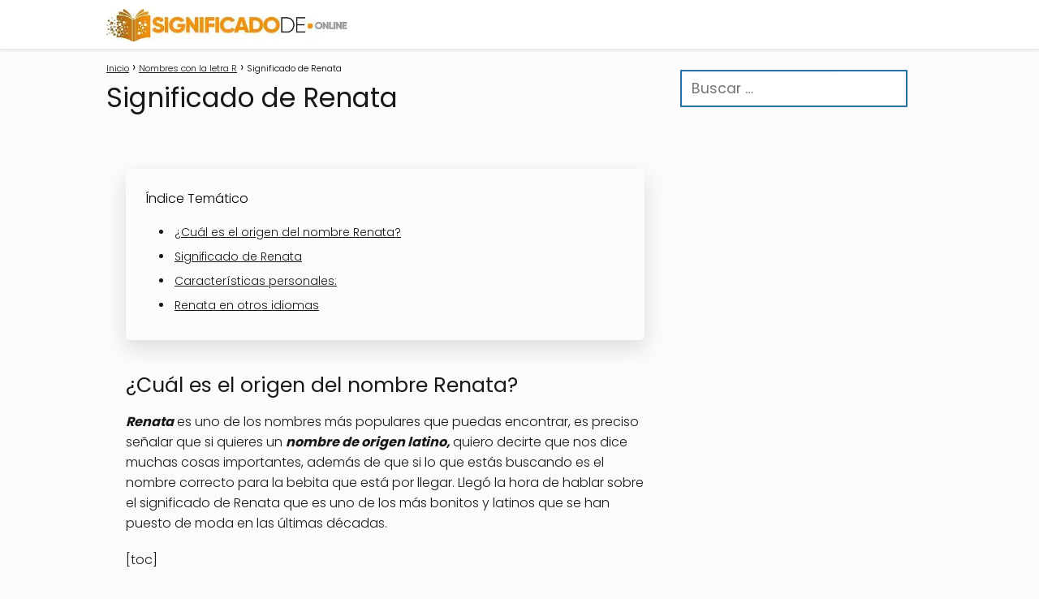

--- FILE ---
content_type: text/html; charset=UTF-8
request_url: https://significadode.online/renata/
body_size: 17450
content:
<!DOCTYPE html>

<html lang="es" >
	
<head><meta charset="UTF-8"><script>if(navigator.userAgent.match(/MSIE|Internet Explorer/i)||navigator.userAgent.match(/Trident\/7\..*?rv:11/i)){var href=document.location.href;if(!href.match(/[?&]nowprocket/)){if(href.indexOf("?")==-1){if(href.indexOf("#")==-1){document.location.href=href+"?nowprocket=1"}else{document.location.href=href.replace("#","?nowprocket=1#")}}else{if(href.indexOf("#")==-1){document.location.href=href+"&nowprocket=1"}else{document.location.href=href.replace("#","&nowprocket=1#")}}}}</script><script>class RocketLazyLoadScripts{constructor(){this.v="1.2.3",this.triggerEvents=["keydown","mousedown","mousemove","touchmove","touchstart","touchend","wheel"],this.userEventHandler=this._triggerListener.bind(this),this.touchStartHandler=this._onTouchStart.bind(this),this.touchMoveHandler=this._onTouchMove.bind(this),this.touchEndHandler=this._onTouchEnd.bind(this),this.clickHandler=this._onClick.bind(this),this.interceptedClicks=[],window.addEventListener("pageshow",t=>{this.persisted=t.persisted}),window.addEventListener("DOMContentLoaded",()=>{this._preconnect3rdParties()}),this.delayedScripts={normal:[],async:[],defer:[]},this.trash=[],this.allJQueries=[]}_addUserInteractionListener(t){if(document.hidden){t._triggerListener();return}this.triggerEvents.forEach(e=>window.addEventListener(e,t.userEventHandler,{passive:!0})),window.addEventListener("touchstart",t.touchStartHandler,{passive:!0}),window.addEventListener("mousedown",t.touchStartHandler),document.addEventListener("visibilitychange",t.userEventHandler)}_removeUserInteractionListener(){this.triggerEvents.forEach(t=>window.removeEventListener(t,this.userEventHandler,{passive:!0})),document.removeEventListener("visibilitychange",this.userEventHandler)}_onTouchStart(t){"HTML"!==t.target.tagName&&(window.addEventListener("touchend",this.touchEndHandler),window.addEventListener("mouseup",this.touchEndHandler),window.addEventListener("touchmove",this.touchMoveHandler,{passive:!0}),window.addEventListener("mousemove",this.touchMoveHandler),t.target.addEventListener("click",this.clickHandler),this._renameDOMAttribute(t.target,"onclick","rocket-onclick"),this._pendingClickStarted())}_onTouchMove(t){window.removeEventListener("touchend",this.touchEndHandler),window.removeEventListener("mouseup",this.touchEndHandler),window.removeEventListener("touchmove",this.touchMoveHandler,{passive:!0}),window.removeEventListener("mousemove",this.touchMoveHandler),t.target.removeEventListener("click",this.clickHandler),this._renameDOMAttribute(t.target,"rocket-onclick","onclick"),this._pendingClickFinished()}_onTouchEnd(t){window.removeEventListener("touchend",this.touchEndHandler),window.removeEventListener("mouseup",this.touchEndHandler),window.removeEventListener("touchmove",this.touchMoveHandler,{passive:!0}),window.removeEventListener("mousemove",this.touchMoveHandler)}_onClick(t){t.target.removeEventListener("click",this.clickHandler),this._renameDOMAttribute(t.target,"rocket-onclick","onclick"),this.interceptedClicks.push(t),t.preventDefault(),t.stopPropagation(),t.stopImmediatePropagation(),this._pendingClickFinished()}_replayClicks(){window.removeEventListener("touchstart",this.touchStartHandler,{passive:!0}),window.removeEventListener("mousedown",this.touchStartHandler),this.interceptedClicks.forEach(t=>{t.target.dispatchEvent(new MouseEvent("click",{view:t.view,bubbles:!0,cancelable:!0}))})}_waitForPendingClicks(){return new Promise(t=>{this._isClickPending?this._pendingClickFinished=t:t()})}_pendingClickStarted(){this._isClickPending=!0}_pendingClickFinished(){this._isClickPending=!1}_renameDOMAttribute(t,e,r){t.hasAttribute&&t.hasAttribute(e)&&(event.target.setAttribute(r,event.target.getAttribute(e)),event.target.removeAttribute(e))}_triggerListener(){this._removeUserInteractionListener(this),"loading"===document.readyState?document.addEventListener("DOMContentLoaded",this._loadEverythingNow.bind(this)):this._loadEverythingNow()}_preconnect3rdParties(){let t=[];document.querySelectorAll("script[type=rocketlazyloadscript]").forEach(e=>{if(e.hasAttribute("src")){let r=new URL(e.src).origin;r!==location.origin&&t.push({src:r,crossOrigin:e.crossOrigin||"module"===e.getAttribute("data-rocket-type")})}}),t=[...new Map(t.map(t=>[JSON.stringify(t),t])).values()],this._batchInjectResourceHints(t,"preconnect")}async _loadEverythingNow(){this.lastBreath=Date.now(),this._delayEventListeners(this),this._delayJQueryReady(this),this._handleDocumentWrite(),this._registerAllDelayedScripts(),this._preloadAllScripts(),await this._loadScriptsFromList(this.delayedScripts.normal),await this._loadScriptsFromList(this.delayedScripts.defer),await this._loadScriptsFromList(this.delayedScripts.async);try{await this._triggerDOMContentLoaded(),await this._triggerWindowLoad()}catch(t){console.error(t)}window.dispatchEvent(new Event("rocket-allScriptsLoaded")),this._waitForPendingClicks().then(()=>{this._replayClicks()}),this._emptyTrash()}_registerAllDelayedScripts(){document.querySelectorAll("script[type=rocketlazyloadscript]").forEach(t=>{t.hasAttribute("data-rocket-src")?t.hasAttribute("async")&&!1!==t.async?this.delayedScripts.async.push(t):t.hasAttribute("defer")&&!1!==t.defer||"module"===t.getAttribute("data-rocket-type")?this.delayedScripts.defer.push(t):this.delayedScripts.normal.push(t):this.delayedScripts.normal.push(t)})}async _transformScript(t){return new Promise((await this._littleBreath(),navigator.userAgent.indexOf("Firefox/")>0||""===navigator.vendor)?e=>{let r=document.createElement("script");[...t.attributes].forEach(t=>{let e=t.nodeName;"type"!==e&&("data-rocket-type"===e&&(e="type"),"data-rocket-src"===e&&(e="src"),r.setAttribute(e,t.nodeValue))}),t.text&&(r.text=t.text),r.hasAttribute("src")?(r.addEventListener("load",e),r.addEventListener("error",e)):(r.text=t.text,e());try{t.parentNode.replaceChild(r,t)}catch(i){e()}}:async e=>{function r(){t.setAttribute("data-rocket-status","failed"),e()}try{let i=t.getAttribute("data-rocket-type"),n=t.getAttribute("data-rocket-src");t.text,i?(t.type=i,t.removeAttribute("data-rocket-type")):t.removeAttribute("type"),t.addEventListener("load",function r(){t.setAttribute("data-rocket-status","executed"),e()}),t.addEventListener("error",r),n?(t.removeAttribute("data-rocket-src"),t.src=n):t.src="data:text/javascript;base64,"+window.btoa(unescape(encodeURIComponent(t.text)))}catch(s){r()}})}async _loadScriptsFromList(t){let e=t.shift();return e&&e.isConnected?(await this._transformScript(e),this._loadScriptsFromList(t)):Promise.resolve()}_preloadAllScripts(){this._batchInjectResourceHints([...this.delayedScripts.normal,...this.delayedScripts.defer,...this.delayedScripts.async],"preload")}_batchInjectResourceHints(t,e){var r=document.createDocumentFragment();t.forEach(t=>{let i=t.getAttribute&&t.getAttribute("data-rocket-src")||t.src;if(i){let n=document.createElement("link");n.href=i,n.rel=e,"preconnect"!==e&&(n.as="script"),t.getAttribute&&"module"===t.getAttribute("data-rocket-type")&&(n.crossOrigin=!0),t.crossOrigin&&(n.crossOrigin=t.crossOrigin),t.integrity&&(n.integrity=t.integrity),r.appendChild(n),this.trash.push(n)}}),document.head.appendChild(r)}_delayEventListeners(t){let e={};function r(t,r){!function t(r){!e[r]&&(e[r]={originalFunctions:{add:r.addEventListener,remove:r.removeEventListener},eventsToRewrite:[]},r.addEventListener=function(){arguments[0]=i(arguments[0]),e[r].originalFunctions.add.apply(r,arguments)},r.removeEventListener=function(){arguments[0]=i(arguments[0]),e[r].originalFunctions.remove.apply(r,arguments)});function i(t){return e[r].eventsToRewrite.indexOf(t)>=0?"rocket-"+t:t}}(t),e[t].eventsToRewrite.push(r)}function i(t,e){let r=t[e];Object.defineProperty(t,e,{get:()=>r||function(){},set(i){t["rocket"+e]=r=i}})}r(document,"DOMContentLoaded"),r(window,"DOMContentLoaded"),r(window,"load"),r(window,"pageshow"),r(document,"readystatechange"),i(document,"onreadystatechange"),i(window,"onload"),i(window,"onpageshow")}_delayJQueryReady(t){let e;function r(r){if(r&&r.fn&&!t.allJQueries.includes(r)){r.fn.ready=r.fn.init.prototype.ready=function(e){return t.domReadyFired?e.bind(document)(r):document.addEventListener("rocket-DOMContentLoaded",()=>e.bind(document)(r)),r([])};let i=r.fn.on;r.fn.on=r.fn.init.prototype.on=function(){if(this[0]===window){function t(t){return t.split(" ").map(t=>"load"===t||0===t.indexOf("load.")?"rocket-jquery-load":t).join(" ")}"string"==typeof arguments[0]||arguments[0]instanceof String?arguments[0]=t(arguments[0]):"object"==typeof arguments[0]&&Object.keys(arguments[0]).forEach(e=>{let r=arguments[0][e];delete arguments[0][e],arguments[0][t(e)]=r})}return i.apply(this,arguments),this},t.allJQueries.push(r)}e=r}r(window.jQuery),Object.defineProperty(window,"jQuery",{get:()=>e,set(t){r(t)}})}async _triggerDOMContentLoaded(){this.domReadyFired=!0,await this._littleBreath(),document.dispatchEvent(new Event("rocket-DOMContentLoaded")),await this._littleBreath(),window.dispatchEvent(new Event("rocket-DOMContentLoaded")),await this._littleBreath(),document.dispatchEvent(new Event("rocket-readystatechange")),await this._littleBreath(),document.rocketonreadystatechange&&document.rocketonreadystatechange()}async _triggerWindowLoad(){await this._littleBreath(),window.dispatchEvent(new Event("rocket-load")),await this._littleBreath(),window.rocketonload&&window.rocketonload(),await this._littleBreath(),this.allJQueries.forEach(t=>t(window).trigger("rocket-jquery-load")),await this._littleBreath();let t=new Event("rocket-pageshow");t.persisted=this.persisted,window.dispatchEvent(t),await this._littleBreath(),window.rocketonpageshow&&window.rocketonpageshow({persisted:this.persisted})}_handleDocumentWrite(){let t=new Map;document.write=document.writeln=function(e){let r=document.currentScript;r||console.error("WPRocket unable to document.write this: "+e);let i=document.createRange(),n=r.parentElement,s=t.get(r);void 0===s&&(s=r.nextSibling,t.set(r,s));let a=document.createDocumentFragment();i.setStart(a,0),a.appendChild(i.createContextualFragment(e)),n.insertBefore(a,s)}}async _littleBreath(){Date.now()-this.lastBreath>45&&(await this._requestAnimFrame(),this.lastBreath=Date.now())}async _requestAnimFrame(){return document.hidden?new Promise(t=>setTimeout(t)):new Promise(t=>requestAnimationFrame(t))}_emptyTrash(){this.trash.forEach(t=>t.remove())}static run(){let t=new RocketLazyLoadScripts;t._addUserInteractionListener(t)}}RocketLazyLoadScripts.run();</script>
	

<meta name="viewport" content="width=device-width, initial-scale=1.0, maximum-scale=2.0">
<meta name='robots' content='index, follow, max-image-preview:large, max-snippet:-1, max-video-preview:-1' />
	<style>img:is([sizes="auto" i], [sizes^="auto," i]) { contain-intrinsic-size: 3000px 1500px }</style>
	
	<!-- This site is optimized with the Yoast SEO plugin v24.4 - https://yoast.com/wordpress/plugins/seo/ -->
	<title>Descubre el Origen, Personalidad y Significado de Renata</title>
	<meta name="description" content="¿Cuales es el origen y significado de Renata? Tenemos toda la informacion sobre este nombre, personalidad, santo, numerologia, ➨DESCUBRELAS!!" />
	<link rel="canonical" href="https://significadode.online/renata/" />
	<meta property="og:locale" content="es_ES" />
	<meta property="og:type" content="article" />
	<meta property="og:title" content="Descubre el Origen, Personalidad y Significado de Renata" />
	<meta property="og:description" content="¿Cuales es el origen y significado de Renata? Tenemos toda la informacion sobre este nombre, personalidad, santo, numerologia, ➨DESCUBRELAS!!" />
	<meta property="og:url" content="https://significadode.online/renata/" />
	<meta property="og:site_name" content="Significados" />
	<meta property="article:published_time" content="2020-09-17T13:19:57+00:00" />
	<meta property="og:image" content="https://significadode.online/wp-content/uploads/2016/09/Significado-de-Renata.jpg" />
	<meta property="og:image:width" content="640" />
	<meta property="og:image:height" content="340" />
	<meta property="og:image:type" content="image/jpeg" />
	<meta name="author" content="admin" />
	<meta name="twitter:card" content="summary_large_image" />
	<meta name="twitter:label1" content="Escrito por" />
	<meta name="twitter:data1" content="admin" />
	<meta name="twitter:label2" content="Tiempo de lectura" />
	<meta name="twitter:data2" content="2 minutos" />
	<script type="application/ld+json" class="yoast-schema-graph">{"@context":"https://schema.org","@graph":[{"@type":"Article","@id":"https://significadode.online/renata/#article","isPartOf":{"@id":"https://significadode.online/renata/"},"author":{"name":"admin","@id":"https://significadode.online/#/schema/person/cadb3f5ceb99bbcf4082b5c1f3e6d9ee"},"headline":"Significado de Renata","datePublished":"2020-09-17T13:19:57+00:00","mainEntityOfPage":{"@id":"https://significadode.online/renata/"},"wordCount":446,"commentCount":0,"publisher":{"@id":"https://significadode.online/#organization"},"image":{"@id":"https://significadode.online/renata/#primaryimage"},"thumbnailUrl":"https://significadode.online/wp-content/uploads/2016/09/Significado-de-Renata.jpg","articleSection":["Nombres con la letra R","Nombres de Mujer","Significado de los Nombres"],"inLanguage":"es","potentialAction":[{"@type":"CommentAction","name":"Comment","target":["https://significadode.online/renata/#respond"]}]},{"@type":"WebPage","@id":"https://significadode.online/renata/","url":"https://significadode.online/renata/","name":"Descubre el Origen, Personalidad y Significado de Renata","isPartOf":{"@id":"https://significadode.online/#website"},"primaryImageOfPage":{"@id":"https://significadode.online/renata/#primaryimage"},"image":{"@id":"https://significadode.online/renata/#primaryimage"},"thumbnailUrl":"https://significadode.online/wp-content/uploads/2016/09/Significado-de-Renata.jpg","datePublished":"2020-09-17T13:19:57+00:00","description":"¿Cuales es el origen y significado de Renata? Tenemos toda la informacion sobre este nombre, personalidad, santo, numerologia, ➨DESCUBRELAS!!","breadcrumb":{"@id":"https://significadode.online/renata/#breadcrumb"},"inLanguage":"es","potentialAction":[{"@type":"ReadAction","target":["https://significadode.online/renata/"]}]},{"@type":"ImageObject","inLanguage":"es","@id":"https://significadode.online/renata/#primaryimage","url":"https://significadode.online/wp-content/uploads/2016/09/Significado-de-Renata.jpg","contentUrl":"https://significadode.online/wp-content/uploads/2016/09/Significado-de-Renata.jpg","width":640,"height":340},{"@type":"WebSite","@id":"https://significadode.online/#website","url":"https://significadode.online/","name":"Significados","description":"Todos los significado que quieras los encontraras aquí","publisher":{"@id":"https://significadode.online/#organization"},"potentialAction":[{"@type":"SearchAction","target":{"@type":"EntryPoint","urlTemplate":"https://significadode.online/?s={search_term_string}"},"query-input":{"@type":"PropertyValueSpecification","valueRequired":true,"valueName":"search_term_string"}}],"inLanguage":"es"},{"@type":"Organization","@id":"https://significadode.online/#organization","name":"Significados","url":"https://significadode.online/","logo":{"@type":"ImageObject","inLanguage":"es","@id":"https://significadode.online/#/schema/logo/image/","url":"https://significadode.online/wp-content/uploads/2020/10/cropped-cropped-logo-significadode.online-1.jpg","contentUrl":"https://significadode.online/wp-content/uploads/2020/10/cropped-cropped-logo-significadode.online-1.jpg","width":500,"height":67,"caption":"Significados"},"image":{"@id":"https://significadode.online/#/schema/logo/image/"}},{"@type":"Person","@id":"https://significadode.online/#/schema/person/cadb3f5ceb99bbcf4082b5c1f3e6d9ee","name":"admin","image":{"@type":"ImageObject","inLanguage":"es","@id":"https://significadode.online/#/schema/person/image/","url":"https://secure.gravatar.com/avatar/4f9a4e6cfbb92905c73bb8c3fde3ba73322467dd18f49ddc59efc5c8f9c10308?s=96&d=mm&r=g","contentUrl":"https://secure.gravatar.com/avatar/4f9a4e6cfbb92905c73bb8c3fde3ba73322467dd18f49ddc59efc5c8f9c10308?s=96&d=mm&r=g","caption":"admin"},"sameAs":["https://significadode.online"]}]}</script>
	<!-- / Yoast SEO plugin. -->


<style id='classic-theme-styles-inline-css' type='text/css'>
/*! This file is auto-generated */
.wp-block-button__link{color:#fff;background-color:#32373c;border-radius:9999px;box-shadow:none;text-decoration:none;padding:calc(.667em + 2px) calc(1.333em + 2px);font-size:1.125em}.wp-block-file__button{background:#32373c;color:#fff;text-decoration:none}
</style>
<link rel='stylesheet' id='asap-style-css' href='https://significadode.online/wp-content/themes/asap/assets/css/main.min.css?ver=05140823' type='text/css' media='all' />
<style id='asap-style-inline-css' type='text/css'>
body {font-family: 'Poppins', sans-serif !important;background: #fbfbfb;font-weight: 300 !important;}h1,h2,h3,h4,h5,h6 {font-family: 'Poppins', sans-serif !important;font-weight: 400;line-height: 1.3;}h1 {color:#181818}h2,h5,h6{color:#181818}h3{color:#181818}h4{color:#181818}.article-loop p,.article-loop-featured p,.article-loop h2,.article-loop h3,.article-loop h4,.article-loop-featured h2,.article-loop-featured h3,.article-loop span.entry-title, .related-posts p,.last-post-sidebar p,.woocommerce-loop-product__title {font-family: 'Poppins', sans-serif !important;font-size: 16px !important;font-weight: 300 !important;}.article-loop .show-extract p,.article-loop .show-extract span {font-family: 'Poppins', sans-serif !important;font-weight: 300 !important;}a {color: #3e23d3;}.the-content .post-index span,.des-category .post-index span {font-size:16px;}.the-content .post-index li,.the-content .post-index a,.des-category .post-index li,.des-category .post-index a,.comment-respond > p > span > a,.asap-pros-cons-title span,.asap-pros-cons ul li span,.woocommerce #reviews #comments ol.commentlist li .comment-text p,.woocommerce #review_form #respond p,.woocommerce .comment-reply-title,.woocommerce form .form-row label, .woocommerce-page form .form-row label {font-size: calc(16px - 2px);}.content-tags a,.tagcloud a {border:1px solid #3e23d3;}.content-tags a:hover,.tagcloud a:hover {color: #3e23d399;}p,.the-content ul li,.the-content ol li {color: #181818;font-size: 16px;line-height: 1.6;}.comment-author cite,.primary-sidebar ul li a,.woocommerce ul.products li.product .price,span.asap-author,.content-cluster .show-extract span {color: #181818;}.comment-body p,#commentform input,#commentform textarea{font-size: calc(16px - 2px);}.social-title {font-size: calc(16px - 3px);}.breadcrumb a,.breadcrumb span,.woocommerce .woocommerce-breadcrumb {font-size: calc(16px - 5px);}.content-footer p,.content-footer li,.search-header input:not([type=submit]):not([type=radio]):not([type=checkbox]):not([type=file]) {font-size: calc(16px - 4px) !important;}.search-header input:not([type=submit]):not([type=radio]):not([type=checkbox]):not([type=file]) {border:1px solid #00000026 !important;}h1 {font-size: 33px;}h2 {font-size: 25px;}h3 {font-size: 20px;}h4 {font-size: 18px;}.site-header,#cookiesbox {background: #ffffff;}.site-header-wc a span.count-number {border:1px solid #000000;}.content-footer {background: #000000;}.comment-respond > p,.area-comentarios ol > p,.error404 .content-loop p + p,.search .content-loop .search-home + p {border-bottom:1px solid #2471a3}.pagination a,.nav-links a,.woocommerce #respond input#submit,.woocommerce a.button, .woocommerce button.button,.woocommerce input.button,.woocommerce #respond input#submit.alt,.woocommerce a.button.alt,.woocommerce button.button.alt,.woocommerce input.button.alt,.wpcf7-form input.wpcf7-submit {background: #2471a3;color: #FFFFFF !important;}.woocommerce div.product .woocommerce-tabs ul.tabs li.active {border-bottom: 2px solid #2471a3;}.pagination a:hover,.nav-links a:hover {background: #2471a3B3;}.article-loop a span.entry-title{color:#181818 !important;}.article-loop a:hover p,.article-loop a:hover h2,.article-loop a:hover h3,.article-loop a:hover span.entry-title {color: #3e23d3 !important;}.article-loop.custom-links a:hover span.entry-title,.asap-loop-horizontal .article-loop a:hover span.entry-title {color: #181818 !important;}#commentform input,#commentform textarea {border: 2px solid #2471a3;font-weight: 300 !important;}.content-loop {max-width: 1050px;}.site-header-content,.site-header-content-top {max-width: 1050px;}.content-footer {max-width: calc(1050px - 32px); }.content-footer-social {background: #0000001A;}.content-single {max-width: 1050px;}.content-page {max-width: 1050px;}.content-wc {max-width: 980px;}.reply a,.go-top {background: #2471a3;color: #FFFFFF;}.reply a {border: 2px solid #2471a3;}#commentform input[type=submit] {background: #2471a3;color: #FFFFFF;}.site-header a,header,header label {color: #000000;}.content-footer a,.content-footer p,.content-footer .widget-area {color: #FFFFFF;}header .line {background: #000000;}.site-logo img {max-width: 300px;width:100%;}.search-header {margin-left: 0px;}.primary-sidebar {width:280px;}p.sidebar-title,.comment-respond > p,.area-comentarios ol > p,.asap-subtitle {font-size:calc(16px + 2px);}.popular-post-sidebar ol a {color:#181818;font-size:calc(16px - 2px);}.popular-post-sidebar ol li:before,.primary-sidebar div ul li:before {border-color: #2471a3;}.search-form input[type=submit] {background:#ffffff;}.search-form {border:2px solid #2471a3;}.sidebar-title:after,.archive .content-loop h1:after {background:#2471a3;}.single-nav .nav-prev a:before, .single-nav .nav-next a:before {border-color:#2471a3;}.single-nav a {color:#181818;font-size:calc(16px - 3px);}.the-content .post-index {border-top:2px solid #2471a3;}.the-content .post-index #show-table {color:#3e23d3;font-size: calc(16px - 3px);font-weight: 300;}.the-content .post-index .btn-show {font-size: calc(16px - 3px) !important;}.search-header form {width:200px;}.site-header .site-header-wc svg {stroke:#000000;}.item-featured {color:#FFFFFF;background:#f16028;}.checkbox .check-table svg {stroke:#2471a3;}.article-content,#commentform input, #commentform textarea,.reply a,.woocommerce #respond input#submit, .woocommerce #respond input#submit.alt,.woocommerce-address-fields__field-wrapper input,.woocommerce-EditAccountForm input,.wpcf7-form input,.wpcf7-form textarea,.wpcf7-form input.wpcf7-submit {border-radius:10px !important;}.pagination a, .pagination span, .nav-links a {border-radius:50%;min-width:2.5rem;}.reply a {padding:6px 8px !important;}.asap-icon,.asap-icon-single {border-radius:50%;}.asap-icon{margin-right:1px;padding:.6rem !important;}.content-footer-social {border-top-left-radius:10px;border-top-right-radius:10px;}.item-featured,.content-item-category>span,.woocommerce span.onsale,.woocommerce a.button,.woocommerce button.button, .woocommerce input.button, .woocommerce a.button.alt, .woocommerce button.button.alt, .woocommerce input.button.alt,.product-gallery-summary .quantity input,#add_payment_method table.cart input,.woocommerce-cart table.cart input, .woocommerce-checkout table.cart input,.woocommerce div.product form.cart .variations select {border-radius:2rem !important;}.search-home input {border-radius:2rem !important;padding: 0.875rem 1.25rem !important;}.search-home button.s-btn {margin-right:1.25rem !important;}#cookiesbox p,#cookiesbox a {color: #000000;}#cookiesbox button {background: #000000;color:#ffffff;}@media (max-width: 1050px) and (min-width:481px) {.article-loop-featured .article-image-featured {border-radius: 10px !important;}}@media (min-width:1050px) { ul.sub-menu,ul.sub-menu li {border-radius:10px;}.search-header input {border-radius:2rem !important;padding: 0 0 0 .85rem !important;}.search-header button.s-btn {width:2.65rem !important;}.site-header .asap-icon svg { stroke: #000000 !important;}}.asap-box-design .article-content {overflow:visible;}.article-loop .article-image,.article-loop a p,.article-loop img,.article-image-featured,input,textarea,a { transition:all .2s; }.article-loop:hover .article-image,.article-loop:hover img{transform:scale(1.05) }.the-content .post-index {background:#fff !important;border-left:none;border-bottom:none;border-right:none;box-shadow: 0 10px 26px rgba(0, 0, 0, 0.125);margin-top:26px !important;}@media(max-width:480px) {h1,.archive .content-loop h1 {font-size: calc(33px - 8px);}h2 {font-size: calc(25px - 4px);}h3 {font-size: calc(20px - 4px);}}@media(min-width:1050px) {.content-thin {width: calc(95% - 280px);}#menu>ul {font-size: calc(16px - 2px);} #menu ul .menu-item-has-children:after {border: solid #000000;border-width: 0 2px 2px 0;}}@media(max-width:1050px) {#menu ul li .sub-menu li a:hover { color:#3e23d3 !important;}#menu ul>li ul>li>a{font-size: calc(16px - 2px);}}.item-featured {margin-top:10px;} .asap-box-design .last-post-sidebar .article-content { min-height:140px;}.asap-box-design .last-post-sidebar .article-loop {margin-bottom:.85rem !important;} .asap-box-design .last-post-sidebar article:last-child { margin-bottom:2rem !important;}.asap-date-loop {font-size: calc(16px - 5px) !important;text-align:center;}.the-content h2:before,.the-content h2 span:before {margin-top: -70px;height: 70px; }.content-footer .widget-area {padding-right:2rem;}footer {background: #000000;}.content-footer {padding:20px;}.content-footer p.widget-title {margin-bottom:10px;}.content-footer .logo-footer {width:100%;align-items:flex-start;}.content-footer-social {width: 100%;}.content-single,content-page {margin-bottom:2rem;}.content-footer-social > div {max-width: calc(1050px - 32px);margin:0 auto;}@media (min-width:1050px) {.content-footer {padding:30px 0;}.content-footer .logo-footer {margin:0 1rem 0 0 !important;padding-right:2rem !important;}}@media (max-width:1050px) {.content-footer .logo-footer {margin:0 0 1rem 0 !important;}.content-footer .widget-area {margin-top:2rem !important;}} .asap-box-design .the-content .post-index { background:#fbfbfb !important;}.asap-box-design .asap-user-comment-text {background:#fbfbfb;}.asap-box-design .asap-user-comment-text:before {border-bottom: 8px solid #fbfbfb;}.asap-box-design .asap-show-desc .asap-box-container {flex-direction:column;justify-content:flex-start !important;align-items: flex-start !important;padding:1.5rem;}.asap-box-design .asap-show-desc .asap-box-container .show-extract span {margin-top:6px;margin-bottom:0 !important;}.asap-box-design .article-loop.asap-show-desc span.entry-title {text-align:left !important;padding:0 !important;margin-bottom: 8px !important;padding: 0 10px 0 0 !important;}
</style>
<script type="rocketlazyloadscript" data-rocket-type="text/javascript" data-rocket-src="https://significadode.online/wp-includes/js/jquery/jquery.min.js?ver=3.7.1" id="jquery-core-js" defer></script>
<script type="rocketlazyloadscript" data-rocket-type="text/javascript" data-rocket-src="https://significadode.online/wp-includes/js/jquery/jquery-migrate.min.js?ver=3.4.1" id="jquery-migrate-js" defer></script>

<link rel='shortlink' href='https://significadode.online/?p=2483' />
<link rel="alternate" title="oEmbed (JSON)" type="application/json+oembed" href="https://significadode.online/wp-json/oembed/1.0/embed?url=https%3A%2F%2Fsignificadode.online%2Frenata%2F" />
<link rel="alternate" title="oEmbed (XML)" type="text/xml+oembed" href="https://significadode.online/wp-json/oembed/1.0/embed?url=https%3A%2F%2Fsignificadode.online%2Frenata%2F&#038;format=xml" />
<meta name="theme-color" content="#ffffff"><link rel="preload" as="image" href="https://significadode.online/wp-content/uploads/2016/09/Significado-de-Renata.jpg" imagesrcset="https://significadode.online/wp-content/uploads/2016/09/Significado-de-Renata.jpg 640w, https://significadode.online/wp-content/uploads/2016/09/Significado-de-Renata-300x159.jpg 300w" imagesizes="(max-width: 640px) 100vw, 640px" /><style>@font-face {
            font-family: "Poppins";
            font-style: normal;
            font-weight: 300;
            src: local(""),
            url("https://significadode.online/wp-content/themes/asap/assets/fonts/poppins-300.woff2") format("woff2"),
            url("https://significadode.online/wp-content/themes/asap/assets/fonts/poppins-300.woff") format("woff");
            font-display: swap;
        } @font-face {
            font-family: "Poppins";
            font-style: normal;
            font-weight: 700;
            src: local(""),
            url("https://significadode.online/wp-content/themes/asap/assets/fonts/poppins-700.woff2") format("woff2"),
            url("https://significadode.online/wp-content/themes/asap/assets/fonts/poppins-700.woff") format("woff");
            font-display: swap;
        } @font-face {
            font-family: "Poppins";
            font-style: normal;
            font-weight: 400;
            src: local(""),
            url("https://significadode.online/wp-content/themes/asap/assets/fonts/poppins-400.woff2") format("woff2"),
            url("https://significadode.online/wp-content/themes/asap/assets/fonts/poppins-400.woff") format("woff");
            font-display: swap;
        } </style>


<!-- Schema: Organization -->



<!-- Schema: Article -->




<!-- Schema: Search -->





<!-- Schema: Video -->


<style type="text/css">.saboxplugin-wrap{-webkit-box-sizing:border-box;-moz-box-sizing:border-box;-ms-box-sizing:border-box;box-sizing:border-box;border:1px solid #eee;width:100%;clear:both;display:block;overflow:hidden;word-wrap:break-word;position:relative}.saboxplugin-wrap .saboxplugin-gravatar{float:left;padding:0 20px 20px 20px}.saboxplugin-wrap .saboxplugin-gravatar img{max-width:100px;height:auto;border-radius:0;}.saboxplugin-wrap .saboxplugin-authorname{font-size:18px;line-height:1;margin:20px 0 0 20px;display:block}.saboxplugin-wrap .saboxplugin-authorname a{text-decoration:none}.saboxplugin-wrap .saboxplugin-authorname a:focus{outline:0}.saboxplugin-wrap .saboxplugin-desc{display:block;margin:5px 20px}.saboxplugin-wrap .saboxplugin-desc a{text-decoration:underline}.saboxplugin-wrap .saboxplugin-desc p{margin:5px 0 12px}.saboxplugin-wrap .saboxplugin-web{margin:0 20px 15px;text-align:left}.saboxplugin-wrap .sab-web-position{text-align:right}.saboxplugin-wrap .saboxplugin-web a{color:#ccc;text-decoration:none}.saboxplugin-wrap .saboxplugin-socials{position:relative;display:block;background:#fcfcfc;padding:5px;border-top:1px solid #eee}.saboxplugin-wrap .saboxplugin-socials a svg{width:20px;height:20px}.saboxplugin-wrap .saboxplugin-socials a svg .st2{fill:#fff; transform-origin:center center;}.saboxplugin-wrap .saboxplugin-socials a svg .st1{fill:rgba(0,0,0,.3)}.saboxplugin-wrap .saboxplugin-socials a:hover{opacity:.8;-webkit-transition:opacity .4s;-moz-transition:opacity .4s;-o-transition:opacity .4s;transition:opacity .4s;box-shadow:none!important;-webkit-box-shadow:none!important}.saboxplugin-wrap .saboxplugin-socials .saboxplugin-icon-color{box-shadow:none;padding:0;border:0;-webkit-transition:opacity .4s;-moz-transition:opacity .4s;-o-transition:opacity .4s;transition:opacity .4s;display:inline-block;color:#fff;font-size:0;text-decoration:inherit;margin:5px;-webkit-border-radius:0;-moz-border-radius:0;-ms-border-radius:0;-o-border-radius:0;border-radius:0;overflow:hidden}.saboxplugin-wrap .saboxplugin-socials .saboxplugin-icon-grey{text-decoration:inherit;box-shadow:none;position:relative;display:-moz-inline-stack;display:inline-block;vertical-align:middle;zoom:1;margin:10px 5px;color:#444;fill:#444}.clearfix:after,.clearfix:before{content:' ';display:table;line-height:0;clear:both}.ie7 .clearfix{zoom:1}.saboxplugin-socials.sabox-colored .saboxplugin-icon-color .sab-twitch{border-color:#38245c}.saboxplugin-socials.sabox-colored .saboxplugin-icon-color .sab-addthis{border-color:#e91c00}.saboxplugin-socials.sabox-colored .saboxplugin-icon-color .sab-behance{border-color:#003eb0}.saboxplugin-socials.sabox-colored .saboxplugin-icon-color .sab-delicious{border-color:#06c}.saboxplugin-socials.sabox-colored .saboxplugin-icon-color .sab-deviantart{border-color:#036824}.saboxplugin-socials.sabox-colored .saboxplugin-icon-color .sab-digg{border-color:#00327c}.saboxplugin-socials.sabox-colored .saboxplugin-icon-color .sab-dribbble{border-color:#ba1655}.saboxplugin-socials.sabox-colored .saboxplugin-icon-color .sab-facebook{border-color:#1e2e4f}.saboxplugin-socials.sabox-colored .saboxplugin-icon-color .sab-flickr{border-color:#003576}.saboxplugin-socials.sabox-colored .saboxplugin-icon-color .sab-github{border-color:#264874}.saboxplugin-socials.sabox-colored .saboxplugin-icon-color .sab-google{border-color:#0b51c5}.saboxplugin-socials.sabox-colored .saboxplugin-icon-color .sab-googleplus{border-color:#96271a}.saboxplugin-socials.sabox-colored .saboxplugin-icon-color .sab-html5{border-color:#902e13}.saboxplugin-socials.sabox-colored .saboxplugin-icon-color .sab-instagram{border-color:#1630aa}.saboxplugin-socials.sabox-colored .saboxplugin-icon-color .sab-linkedin{border-color:#00344f}.saboxplugin-socials.sabox-colored .saboxplugin-icon-color .sab-pinterest{border-color:#5b040e}.saboxplugin-socials.sabox-colored .saboxplugin-icon-color .sab-reddit{border-color:#992900}.saboxplugin-socials.sabox-colored .saboxplugin-icon-color .sab-rss{border-color:#a43b0a}.saboxplugin-socials.sabox-colored .saboxplugin-icon-color .sab-sharethis{border-color:#5d8420}.saboxplugin-socials.sabox-colored .saboxplugin-icon-color .sab-skype{border-color:#00658a}.saboxplugin-socials.sabox-colored .saboxplugin-icon-color .sab-soundcloud{border-color:#995200}.saboxplugin-socials.sabox-colored .saboxplugin-icon-color .sab-spotify{border-color:#0f612c}.saboxplugin-socials.sabox-colored .saboxplugin-icon-color .sab-stackoverflow{border-color:#a95009}.saboxplugin-socials.sabox-colored .saboxplugin-icon-color .sab-steam{border-color:#006388}.saboxplugin-socials.sabox-colored .saboxplugin-icon-color .sab-user_email{border-color:#b84e05}.saboxplugin-socials.sabox-colored .saboxplugin-icon-color .sab-stumbleUpon{border-color:#9b280e}.saboxplugin-socials.sabox-colored .saboxplugin-icon-color .sab-tumblr{border-color:#10151b}.saboxplugin-socials.sabox-colored .saboxplugin-icon-color .sab-twitter{border-color:#0967a0}.saboxplugin-socials.sabox-colored .saboxplugin-icon-color .sab-vimeo{border-color:#0d7091}.saboxplugin-socials.sabox-colored .saboxplugin-icon-color .sab-windows{border-color:#003f71}.saboxplugin-socials.sabox-colored .saboxplugin-icon-color .sab-whatsapp{border-color:#003f71}.saboxplugin-socials.sabox-colored .saboxplugin-icon-color .sab-wordpress{border-color:#0f3647}.saboxplugin-socials.sabox-colored .saboxplugin-icon-color .sab-yahoo{border-color:#14002d}.saboxplugin-socials.sabox-colored .saboxplugin-icon-color .sab-youtube{border-color:#900}.saboxplugin-socials.sabox-colored .saboxplugin-icon-color .sab-xing{border-color:#000202}.saboxplugin-socials.sabox-colored .saboxplugin-icon-color .sab-mixcloud{border-color:#2475a0}.saboxplugin-socials.sabox-colored .saboxplugin-icon-color .sab-vk{border-color:#243549}.saboxplugin-socials.sabox-colored .saboxplugin-icon-color .sab-medium{border-color:#00452c}.saboxplugin-socials.sabox-colored .saboxplugin-icon-color .sab-quora{border-color:#420e00}.saboxplugin-socials.sabox-colored .saboxplugin-icon-color .sab-meetup{border-color:#9b181c}.saboxplugin-socials.sabox-colored .saboxplugin-icon-color .sab-goodreads{border-color:#000}.saboxplugin-socials.sabox-colored .saboxplugin-icon-color .sab-snapchat{border-color:#999700}.saboxplugin-socials.sabox-colored .saboxplugin-icon-color .sab-500px{border-color:#00557f}.saboxplugin-socials.sabox-colored .saboxplugin-icon-color .sab-mastodont{border-color:#185886}.sabox-plus-item{margin-bottom:20px}@media screen and (max-width:480px){.saboxplugin-wrap{text-align:center}.saboxplugin-wrap .saboxplugin-gravatar{float:none;padding:20px 0;text-align:center;margin:0 auto;display:block}.saboxplugin-wrap .saboxplugin-gravatar img{float:none;display:inline-block;display:-moz-inline-stack;vertical-align:middle;zoom:1}.saboxplugin-wrap .saboxplugin-desc{margin:0 10px 20px;text-align:center}.saboxplugin-wrap .saboxplugin-authorname{text-align:center;margin:10px 0 20px}}body .saboxplugin-authorname a,body .saboxplugin-authorname a:hover{box-shadow:none;-webkit-box-shadow:none}a.sab-profile-edit{font-size:16px!important;line-height:1!important}.sab-edit-settings a,a.sab-profile-edit{color:#0073aa!important;box-shadow:none!important;-webkit-box-shadow:none!important}.sab-edit-settings{margin-right:15px;position:absolute;right:0;z-index:2;bottom:10px;line-height:20px}.sab-edit-settings i{margin-left:5px}.saboxplugin-socials{line-height:1!important}.rtl .saboxplugin-wrap .saboxplugin-gravatar{float:right}.rtl .saboxplugin-wrap .saboxplugin-authorname{display:flex;align-items:center}.rtl .saboxplugin-wrap .saboxplugin-authorname .sab-profile-edit{margin-right:10px}.rtl .sab-edit-settings{right:auto;left:0}img.sab-custom-avatar{max-width:75px;}.saboxplugin-wrap {margin-top:0px; margin-bottom:0px; padding: 0px 0px }.saboxplugin-wrap .saboxplugin-authorname {font-size:18px; line-height:25px;}.saboxplugin-wrap .saboxplugin-desc p, .saboxplugin-wrap .saboxplugin-desc {font-size:14px !important; line-height:21px !important;}.saboxplugin-wrap .saboxplugin-web {font-size:14px;}.saboxplugin-wrap .saboxplugin-socials a svg {width:18px;height:18px;}</style><!-- Pixel Code for https://overtracking.com/ -->
<script type="rocketlazyloadscript" defer data-rocket-src="https://overtracking.com/p/fJE6EFo12t6EcRAi"></script>
<!-- END Pixel Code -->
<meta name="google-site-verification" content="8BWD9xfXWHPAlsKln0T4hzEsNWv7dltopotZTnAsp74" /><link rel="icon" href="https://significadode.online/wp-content/uploads/2020/10/cropped-pngegg-2-32x32.png" sizes="32x32" />
<link rel="icon" href="https://significadode.online/wp-content/uploads/2020/10/cropped-pngegg-2-192x192.png" sizes="192x192" />
<link rel="apple-touch-icon" href="https://significadode.online/wp-content/uploads/2020/10/cropped-pngegg-2-180x180.png" />
<meta name="msapplication-TileImage" content="https://significadode.online/wp-content/uploads/2020/10/cropped-pngegg-2-270x270.png" />
		<style type="text/css" id="wp-custom-css">
			
}
h1 {
   text-align: center;
}

.primary-sidebar {
    margin-left: 2%;
}

.content-footer p, .content-footer li, .search-header input:not([type=submit]):not([type=radio]):not([type=checkbox]):not([type=file]) {
    font-size: calc(16px - 2px) !important;
}

.content-footer .widget-area ul li, p.asap-subtitle {
    margin-bottom: 14px;
}

.content-footer p.widget-title {
    margin-bottom: 14px;
}

.asap-toc-widget .post-index li, .the-content .post-index li {
    margin-left: 34px!important;
    margin-bottom: 8px!important;
}		</style>
		<noscript><style id="rocket-lazyload-nojs-css">.rll-youtube-player, [data-lazy-src]{display:none !important;}</style></noscript></head>
	
<body class="wp-singular single postid-2483 wp-theme-asap asap-box-design">
	
	
	

	
<header class="site-header">

	<div class="site-header-content">
		
				
		
	<div class="site-logo"><a href="https://significadode.online/" class="custom-logo-link" rel="home"><picture class="custom-logo" decoding="async">
<source type="image/webp" data-lazy-srcset="https://significadode.online/wp-content/uploads/2020/10/cropped-cropped-logo-significadode.online-1.jpg.webp 500w, https://significadode.online/wp-content/uploads/2020/10/cropped-cropped-logo-significadode.online-1-300x40.jpg.webp 300w" sizes="(max-width: 500px) 100vw, 500px"/>
<img width="500" height="67" src="data:image/svg+xml,%3Csvg%20xmlns='http://www.w3.org/2000/svg'%20viewBox='0%200%20500%2067'%3E%3C/svg%3E" alt="Significados" decoding="async" data-lazy-srcset="https://significadode.online/wp-content/uploads/2020/10/cropped-cropped-logo-significadode.online-1.jpg 500w, https://significadode.online/wp-content/uploads/2020/10/cropped-cropped-logo-significadode.online-1-300x40.jpg 300w" data-lazy-sizes="(max-width: 500px) 100vw, 500px" data-lazy-src="https://significadode.online/wp-content/uploads/2020/10/cropped-cropped-logo-significadode.online-1.jpg"/><noscript><img width="500" height="67" src="https://significadode.online/wp-content/uploads/2020/10/cropped-cropped-logo-significadode.online-1.jpg" alt="Significados" decoding="async" srcset="https://significadode.online/wp-content/uploads/2020/10/cropped-cropped-logo-significadode.online-1.jpg 500w, https://significadode.online/wp-content/uploads/2020/10/cropped-cropped-logo-significadode.online-1-300x40.jpg 300w" sizes="(max-width: 500px) 100vw, 500px"/></noscript>
</picture>
</a></div>

	
			
			
						
			
		
		

<div>
	
	
	<nav id="menu" itemscope="itemscope" itemtype="http://schema.org/SiteNavigationElement" role="navigation"  >
		
		
		<div class="search-responsive">

			<form action="https://significadode.online/" method="get">
				
				<input autocomplete="off" id="search-menu" placeholder="Buscar" value="" name="s" required>
				
												
				<button class="s-btn" type="submit" aria-label="Buscar">
					<svg xmlns="http://www.w3.org/2000/svg" viewBox="0 0 24 24">
						<circle cx="11" cy="11" r="8"></circle>
						<line x1="21" y1="21" x2="16.65" y2="16.65"></line>
					</svg>
				</button>
				
			</form>	

		</div>

		
				
				
	</nav> 
	
</div>					
	</div>
	
</header>



<main class="content-single">
	
			
			
		
					
	<article class="content-thin">
				
		
		
	
		
		<div role="navigation" aria-label="Breadcrumbs" class="breadcrumb-trail breadcrumbs" itemprop="breadcrumb"><ul class="breadcrumb" itemscope itemtype="http://schema.org/BreadcrumbList"><meta name="numberOfItems" content="3" /><meta name="itemListOrder" content="Ascending" /><li itemprop="itemListElement" itemscope itemtype="http://schema.org/ListItem" class="trail-item trail-begin"><a href="https://significadode.online/" rel="home" itemprop="item"><span itemprop="name">Inicio</span></a><meta itemprop="position" content="1" /></li><li itemprop="itemListElement" itemscope itemtype="http://schema.org/ListItem" class="trail-item"><a href="https://significadode.online/nombres-con-la-letra-r/" itemprop="item"><span itemprop="name">Nombres con la letra R</span></a><meta itemprop="position" content="2" /></li><li itemprop="itemListElement" itemscope itemtype="http://schema.org/ListItem" class="trail-item trail-end"><span itemprop="name">Significado de Renata</span><meta itemprop="position" content="3" /></li></ul></div>
		<h1>Significado de Renata</h1>
			
		
		
					

	

	
	
	

	

	

	

		
		
		
	
	<div class="asap-content-box">
			
			
		

	
	<div class="the-content">
	
	<div class="post-index"><span>Índice Temático</span>																<ul  id="index-table" >
						
																<li>
												<a href="#cual_es_el_origen_del_nombre_renata_" title="¿Cuál es el origen del nombre Renata?">¿Cuál es el origen del nombre Renata?</a>
																		</li>
																														<li>
												<a href="#significado_de_renata" title="Significado de Renata">Significado de Renata</a>
																		</li>
																														<li>
												<a href="#caracteristicas_personales_" title="Características personales:">Características personales:</a>
																		</li>
																														<li>
												<a href="#renata_en_otros_idiomas" title="Renata en otros idiomas">Renata en otros idiomas</a>
																		</li>
																																										</li>
																						</ul>
												</div><h2><span id="cual_es_el_origen_del_nombre_renata_">¿Cuál es el origen del nombre Renata?</span></h2>
<p><strong><em>Renata</em></strong> es uno de los nombres más populares que puedas encontrar, es preciso señalar que si quieres un <strong><em>nombre de origen latino, </em></strong>quiero decirte que nos dice muchas cosas importantes, además de que si lo que estás buscando es el nombre correcto para la bebita que está por llegar. Llegó la hora de hablar sobre el significado de Renata que es uno de los más bonitos y latinos que se han puesto de moda en las últimas décadas.</p>
<p>[toc]</p>
<h2><span id="significado_de_renata">Significado de Renata</span></h2>
<p><strong><em>“<u>Mujer que volvió a nacer”, </u></em></strong>siendo este de los principales opciones que encontrarás acerca de su significado. Además es importante señalar que podrás encontrarla como: <strong><em><u>“la que volvió a nacer”</u></em></strong><u>.</u> Es importante señalar que se convierte en uno de los más importantes que te puedas encontrar.<picture decoding="async" loading="lazy" class="aligncenter size-full wp-image-2484">
<source type="image/webp" data-lazy-srcset="https://significadode.online/wp-content/uploads/2016/09/Significado-de-Renata.jpg.webp 640w, https://significadode.online/wp-content/uploads/2016/09/Significado-de-Renata-300x159.jpg.webp 300w" sizes="auto, (max-width: 640px) 100vw, 640px"/>
<img decoding="async" src="data:image/svg+xml,%3Csvg%20xmlns='http://www.w3.org/2000/svg'%20viewBox='0%200%20640%20340'%3E%3C/svg%3E" alt="significado de renata" width="640" height="340" data-lazy-srcset="https://significadode.online/wp-content/uploads/2016/09/Significado-de-Renata.jpg 640w, https://significadode.online/wp-content/uploads/2016/09/Significado-de-Renata-300x159.jpg 300w" data-lazy-sizes="auto, (max-width: 640px) 100vw, 640px" data-lazy-src="https://significadode.online/wp-content/uploads/2016/09/Significado-de-Renata.jpg"/><noscript><img decoding="async" loading="lazy" src="https://significadode.online/wp-content/uploads/2016/09/Significado-de-Renata.jpg" alt="significado de renata" width="640" height="340" srcset="https://significadode.online/wp-content/uploads/2016/09/Significado-de-Renata.jpg 640w, https://significadode.online/wp-content/uploads/2016/09/Significado-de-Renata-300x159.jpg 300w" sizes="auto, (max-width: 640px) 100vw, 640px"/></noscript>
</picture>
</p>
<h2><span id="caracteristicas_personales_">Características personales:</span></h2>
<p>La <strong><em>personalidad de Renata </em></strong>nos dice que es una persona inteligente y con muchas ganas de renovarse a cada instante. Quiero decirte que es una persona sociable y esto hace que se convierta en una de las opciones más interesantes para tener en cuenta. También, es muy independiente y por eso es que nunca se detiene para seguir avanzando con respecto de su vida.</p>
<p>Sobre lo<strong> <em>laboral</em></strong> es una persona con mucha perseverancia, suele desempeñarse como una persona con potencial para poder hacer todo de su parte. Tiene mucho talento con respecto del arte, además de que es bastante buena como una excelente ingeniera industrial.</p>
<p>En la <strong><em>amistad </em></strong>es una mujer abierta a conocer a nuevas personas, tiene talento para poder hacer todo lo posible para renovarse, se esmera en todo momento y hacen todo de su parte para intentar cambiar cosas de tu rutina.</p>
<p>Su <strong><em>familia</em></strong> es una mujer entregada en cuerpo y alma a sus seres queridos, los apoya, los respalda y hace todo de su parte para no caer en complicaciones. Además de que hace todo de su parte para intentar renovarse.</p>
<p>Acerca del <strong><em>amor </em></strong>es una mujer que representa todo su potencial con su pareja, suele hacerse todo de su parte para conquistar a su pareja. Es fiel y nunca los abandonaría, de hecho, se entiende como un sentimiento intenso y de mucha perseverancia. La verdad es que las personas que se enamoren de verdad de esta mujer, serán muy felices.</p>
<h3>Numerología:</h3>
<p>7 de las personas perfeccionistas.</p>
<h3>Onomástica o santoral:</h3>
<p>1 de febrero</p>
<h2><span id="renata_en_otros_idiomas">Renata en otros idiomas</span></h2>
<p>Renatta – portugués<br />
Desde <a href="https://significadode.online/">elsignificadode</a> te queremos recomendar estos otros significados de interés general:</p>
<p><span style="color: #ff6600;"><a style="color: #ff6600;" href="https://significadode.online/laura/">Significado de Laura</a></span></p>
<p><span style="color: #ff6600;"><a style="color: #ff6600;" href="https://significadode.online/alejandro/">Significado de Alejandro</a></span></p>
<p><span style="color: #ff6600;"><a style="color: #ff6600;" href="https://significadode.online/camila/">Signifiado de Camila</a></span></p>
				
	
	</div>

	
	</div>
			
	
	
	
	<div class="related-posts">
	
	
<article class="article-loop asap-columns-3">
	
	<a href="https://significadode.online/renato/" rel="bookmark">
		
				
		<div class="article-content">

			<picture class="attachment-post-thumbnail size-post-thumbnail wp-post-image" decoding="async" fetchpriority="high">
<source type="image/webp" data-lazy-srcset="https://significadode.online/wp-content/uploads/2015/12/Significado-de-Renato-392x196.jpg.webp"/>
<img width="392" height="196" src="data:image/svg+xml,%3Csvg%20xmlns='http://www.w3.org/2000/svg'%20viewBox='0%200%20392%20196'%3E%3C/svg%3E" alt="" decoding="async" fetchpriority="high" data-lazy-src="https://significadode.online/wp-content/uploads/2015/12/Significado-de-Renato-392x196.jpg"/><noscript><img width="392" height="196" src="https://significadode.online/wp-content/uploads/2015/12/Significado-de-Renato-392x196.jpg" alt="" decoding="async" fetchpriority="high"/></noscript>
</picture>
			
		</div>
		
				
		
		<div class="asap-box-container">

				
		<p class="entry-title">Significado de Renato</p>		
		
		</div>

						
	</a>
	
</article>
<article class="article-loop asap-columns-3">
	
	<a href="https://significadode.online/ruth/" rel="bookmark">
		
				
		<div class="article-content">

			<picture class="attachment-post-thumbnail size-post-thumbnail wp-post-image" decoding="async">
<source type="image/webp" data-lazy-srcset="https://significadode.online/wp-content/uploads/2017/03/Significado-de-RUTH-392x196.jpg.webp"/>
<img width="392" height="196" src="data:image/svg+xml,%3Csvg%20xmlns='http://www.w3.org/2000/svg'%20viewBox='0%200%20392%20196'%3E%3C/svg%3E" alt="" decoding="async" data-lazy-src="https://significadode.online/wp-content/uploads/2017/03/Significado-de-RUTH-392x196.jpg"/><noscript><img width="392" height="196" src="https://significadode.online/wp-content/uploads/2017/03/Significado-de-RUTH-392x196.jpg" alt="" decoding="async"/></noscript>
</picture>
			
		</div>
		
				
		
		<div class="asap-box-container">

				
		<p class="entry-title">Significado de Ruth</p>		
		
		</div>

						
	</a>
	
</article>
<article class="article-loop asap-columns-3">
	
	<a href="https://significadode.online/ricardo/" rel="bookmark">
		
				
		<div class="article-content">

			<picture class="attachment-post-thumbnail size-post-thumbnail wp-post-image" decoding="async">
<source type="image/webp" data-lazy-srcset="https://significadode.online/wp-content/uploads/2016/01/Significado-del-nombre-Ricardo-392x196.jpg.webp"/>
<img width="392" height="196" src="data:image/svg+xml,%3Csvg%20xmlns='http://www.w3.org/2000/svg'%20viewBox='0%200%20392%20196'%3E%3C/svg%3E" alt="" decoding="async" data-lazy-src="https://significadode.online/wp-content/uploads/2016/01/Significado-del-nombre-Ricardo-392x196.jpg"/><noscript><img width="392" height="196" src="https://significadode.online/wp-content/uploads/2016/01/Significado-del-nombre-Ricardo-392x196.jpg" alt="" decoding="async"/></noscript>
</picture>
			
		</div>
		
				
		
		<div class="asap-box-container">

				
		<p class="entry-title">Significado de Ricardo</p>		
		
		</div>

						
	</a>
	
</article>
<article class="article-loop asap-columns-3">
	
	<a href="https://significadode.online/ruben/" rel="bookmark">
		
				
		<div class="article-content">

			<picture class="attachment-post-thumbnail size-post-thumbnail wp-post-image" decoding="async">
<source type="image/webp" data-lazy-srcset="https://significadode.online/wp-content/uploads/2019/01/significado-de-ruben-392x196.jpg.webp"/>
<img width="392" height="196" src="data:image/svg+xml,%3Csvg%20xmlns='http://www.w3.org/2000/svg'%20viewBox='0%200%20392%20196'%3E%3C/svg%3E" alt="" decoding="async" data-lazy-src="https://significadode.online/wp-content/uploads/2019/01/significado-de-ruben-392x196.jpg"/><noscript><img width="392" height="196" src="https://significadode.online/wp-content/uploads/2019/01/significado-de-ruben-392x196.jpg" alt="" decoding="async"/></noscript>
</picture>
			
		</div>
		
				
		
		<div class="asap-box-container">

				
		<p class="entry-title">Significado de Rubén</p>		
		
		</div>

						
	</a>
	
</article>
<article class="article-loop asap-columns-3">
	
	<a href="https://significadode.online/ramona/" rel="bookmark">
		
				
		<div class="article-content">

			<picture class="attachment-post-thumbnail size-post-thumbnail wp-post-image" decoding="async">
<source type="image/webp" data-lazy-srcset="https://significadode.online/wp-content/uploads/2019/01/significado-de-ramona-392x196.jpg.webp"/>
<img width="392" height="196" src="data:image/svg+xml,%3Csvg%20xmlns='http://www.w3.org/2000/svg'%20viewBox='0%200%20392%20196'%3E%3C/svg%3E" alt="" decoding="async" data-lazy-src="https://significadode.online/wp-content/uploads/2019/01/significado-de-ramona-392x196.jpg"/><noscript><img width="392" height="196" src="https://significadode.online/wp-content/uploads/2019/01/significado-de-ramona-392x196.jpg" alt="" decoding="async"/></noscript>
</picture>
			
		</div>
		
				
		
		<div class="asap-box-container">

				
		<p class="entry-title">Significado de Ramona</p>		
		
		</div>

						
	</a>
	
</article>
<article class="article-loop asap-columns-3">
	
	<a href="https://significadode.online/ramiro/" rel="bookmark">
		
				
		<div class="article-content">

			<picture class="attachment-post-thumbnail size-post-thumbnail wp-post-image" decoding="async">
<source type="image/webp" data-lazy-srcset="https://significadode.online/wp-content/uploads/2015/12/Significado-de-Ramiro-392x196.jpg.webp"/>
<img width="392" height="196" src="data:image/svg+xml,%3Csvg%20xmlns='http://www.w3.org/2000/svg'%20viewBox='0%200%20392%20196'%3E%3C/svg%3E" alt="" decoding="async" data-lazy-src="https://significadode.online/wp-content/uploads/2015/12/Significado-de-Ramiro-392x196.jpg"/><noscript><img width="392" height="196" src="https://significadode.online/wp-content/uploads/2015/12/Significado-de-Ramiro-392x196.jpg" alt="" decoding="async"/></noscript>
</picture>
			
		</div>
		
				
		
		<div class="asap-box-container">

				
		<p class="entry-title">Significado de Ramiro</p>		
		
		</div>

						
	</a>
	
</article>	
		
	</div>


<div id="comentarios" class="area-comentarios">
	
	
		<div id="respond" class="comment-respond">
		<p>Deja una respuesta <small><a rel="nofollow" id="cancel-comment-reply-link" href="/renata/#respond" style="display:none;">Cancelar la respuesta</a></small></p><form action="https://significadode.online/wp-comments-post.php" method="post" id="commentform" class="comment-form"><p class="comment-notes"><span id="email-notes">Tu dirección de correo electrónico no será publicada.</span> <span class="required-field-message">Los campos obligatorios están marcados con <span class="required">*</span></span></p><input placeholder="Nombre *" id="author" name="author" type="text" value="" size="30" required  />
<div class="fields-wrap"><input placeholder="Correo electrónico *" id="email" name="email" type="text" value="" size="30" required  />
<p class="comment-form-cookies-consent"><input id="wp-comment-cookies-consent" name="wp-comment-cookies-consent" type="checkbox" value="yes" /> <label for="wp-comment-cookies-consent">Guarda mi nombre, correo electrónico y web en este navegador para la próxima vez que comente.</label></p>
<textarea placeholder="Comentario" id="comment" name="comment" cols="45" rows="5" required></textarea><p class="form-submit"><input name="submit" type="submit" id="submit" class="submit" value="Publicar el comentario" /> <input type='hidden' name='comment_post_ID' value='2483' id='comment_post_ID' />
<input type='hidden' name='comment_parent' id='comment_parent' value='0' />
</p></form>	</div><!-- #respond -->
	
</div>			
	</article>
	
		
	
<aside id="primary-sidebar" class="primary-sidebar widget-area" role="complementary">
	
		
	<div class="sticky">
		 
		
	<div><form role="search" method="get" class="search-form" action="https://significadode.online/">
				<label>
					<span class="screen-reader-text">Buscar:</span>
					<input type="search" class="search-field" placeholder="Buscar &hellip;" value="" name="s" />
				</label>
				<input type="submit" class="search-submit" value="Buscar" />
			</form></div><div><div class="textwidget custom-html-widget"><script type="rocketlazyloadscript" async data-rocket-src="https://pagead2.googlesyndication.com/pagead/js/adsbygoogle.js?client=ca-pub-4163327159051787"
     crossorigin="anonymous"></script>
<!-- Vertical Signifcadode -->
<ins class="adsbygoogle"
     style="display:block"
     data-ad-client="ca-pub-4163327159051787"
     data-ad-slot="6072442612"
     data-ad-format="auto"
     data-full-width-responsive="true"></ins>
<script type="rocketlazyloadscript">
     (adsbygoogle = window.adsbygoogle || []).push({});
</script></div></div>		
		
	</div>
		 
		
	
</aside>
	
</main>

 

	
	
			
	<div class="footer-breadcrumb">
				
		<div class="breadcrumb-trail breadcrumbs"><ul class="breadcrumb"><li ><a href="https://significadode.online/" rel="home" itemprop="item"><span itemprop="name">Inicio</span></a></li><li ><a href="https://significadode.online/nombres-con-la-letra-r/" itemprop="item"><span itemprop="name">Nombres con la letra R</span></a></li><li ><span itemprop="name">Significado de Renata</span></li></ul></div>			
	</div>
		
	
	
			
		<span class="go-top"><span>Subir</span><i class="arrow arrow-up"></i></span>
		
	
	
	
	
	<footer>
	
		<div class="content-footer">

			<div class="widget-content-footer">
				
				
								
					<div class="widget-area"><p class="widget-title">Datos de Interés</p><div class="menu-menu2-container"><ul id="menu-menu2" class="menu"><li id="menu-item-14250" class="menu-item menu-item-type-post_type menu-item-object-page menu-item-14250"><a href="https://significadode.online/politica-de-privacidad/" itemprop="url">Política de privacidad</a></li>
<li id="menu-item-14211" class="menu-item menu-item-type-post_type menu-item-object-page menu-item-14211"><a href="https://significadode.online/aviso-legal/" itemprop="url">Aviso Legal</a></li>
<li id="menu-item-14212" class="menu-item menu-item-type-post_type menu-item-object-page menu-item-14212"><a href="https://significadode.online/contacto/" itemprop="url">Contacto</a></li>
<li id="menu-item-14213" class="menu-item menu-item-type-post_type menu-item-object-page menu-item-14213"><a href="https://significadode.online/politica-de-cookies/" itemprop="url">Política de cookies</a></li>
<li id="menu-item-14393" class="menu-item menu-item-type-post_type menu-item-object-page menu-item-14393"><a href="https://significadode.online/quienes-somos/" itemprop="url">Quiénes somos</a></li>
</ul></div></div>				
								
								
					<div class="widget-area"><p class="widget-title">Categorias Principales</p><div class="menu-menu3-container"><ul id="menu-menu3" class="menu"><li id="menu-item-14244" class="menu-item menu-item-type-taxonomy menu-item-object-category menu-item-14244"><a href="https://significadode.online/definiciones-y-significados/" itemprop="url">Definiciones y significados</a></li>
<li id="menu-item-14245" class="menu-item menu-item-type-taxonomy menu-item-object-category menu-item-14245"><a href="https://significadode.online/otros-significados/" itemprop="url">Otros Significados</a></li>
<li id="menu-item-14246" class="menu-item menu-item-type-taxonomy menu-item-object-category menu-item-14246"><a href="https://significadode.online/los-colores/" itemprop="url">Significado de los Colores</a></li>
<li id="menu-item-14247" class="menu-item menu-item-type-taxonomy menu-item-object-category current-post-ancestor current-menu-parent current-post-parent menu-item-14247"><a href="https://significadode.online/diccionario-nombres/" itemprop="url">Significado de los Nombres</a></li>
<li id="menu-item-14248" class="menu-item menu-item-type-taxonomy menu-item-object-category menu-item-14248"><a href="https://significadode.online/los-numeros/" itemprop="url">Significado de los Numeros</a></li>
<li id="menu-item-14249" class="menu-item menu-item-type-taxonomy menu-item-object-category menu-item-14249"><a href="https://significadode.online/suenos/" itemprop="url">Significado de los Sueños</a></li>
</ul></div></div>				
								
								
					
		<div class="widget-area">
		<p class="widget-title">Últimos significados</p>
		<ul>
											<li>
					<a href="https://significadode.online/reciprocidad/">Significado de Reciprocidad</a>
									</li>
											<li>
					<a href="https://significadode.online/libertad/">Significado del Nombre Libertad</a>
									</li>
											<li>
					<a href="https://significadode.online/daniel/">Significado de Daniel</a>
									</li>
											<li>
					<a href="https://significadode.online/sonar-con-perros-carinosos/">Soñar con perros cariñosos</a>
									</li>
											<li>
					<a href="https://significadode.online/sonar-con-perros-callejeros/">Soñar con perros callejeros</a>
									</li>
											<li>
					<a href="https://significadode.online/sonar-con-perros-bonitos/">Soñar con perros bonitos</a>
									</li>
											<li>
					<a href="https://significadode.online/sonar-con-perros-blancos/">Soñar con perros blancos</a>
									</li>
											<li>
					<a href="https://significadode.online/sonar-con-perros-cachorros/">Soñar con perros cachorros</a>
									</li>
					</ul>

		</div>				
								
								
					<div class="widget_text widget-area"><p class="widget-title">Sobre Nosotros</p><div class="textwidget custom-html-widget"><div style="font-size: 14px;">significadode.online tiene como misión facilitar la comprensión de diferentes áreas del saber humano de un modo sencillo y accesible, proporcionando experiencias de aprendizaje enriquecedoras. Nos esforzamos por proveer información basada en fuentes confiables y autorizadas, asegurándose de que sus contenidos sean confiables.</div></div></div>				
				
			</div>
			
		</div>

	</footer>

	
	
	



	<script type="speculationrules">
{"prefetch":[{"source":"document","where":{"and":[{"href_matches":"\/*"},{"not":{"href_matches":["\/wp-*.php","\/wp-admin\/*","\/wp-content\/uploads\/*","\/wp-content\/*","\/wp-content\/plugins\/*","\/wp-content\/themes\/asap\/*","\/*\\?(.+)"]}},{"not":{"selector_matches":"a[rel~=\"nofollow\"]"}},{"not":{"selector_matches":".no-prefetch, .no-prefetch a"}}]},"eagerness":"conservative"}]}
</script>
<script type="rocketlazyloadscript" data-rocket-type="text/javascript" data-rocket-src="https://significadode.online/wp-includes/js/comment-reply.min.js?ver=6.8.3" id="comment-reply-js" async="async" data-wp-strategy="async"></script>
<script type="rocketlazyloadscript" data-rocket-type="text/javascript" id="rocket-browser-checker-js-after">
/* <![CDATA[ */
"use strict";var _createClass=function(){function defineProperties(target,props){for(var i=0;i<props.length;i++){var descriptor=props[i];descriptor.enumerable=descriptor.enumerable||!1,descriptor.configurable=!0,"value"in descriptor&&(descriptor.writable=!0),Object.defineProperty(target,descriptor.key,descriptor)}}return function(Constructor,protoProps,staticProps){return protoProps&&defineProperties(Constructor.prototype,protoProps),staticProps&&defineProperties(Constructor,staticProps),Constructor}}();function _classCallCheck(instance,Constructor){if(!(instance instanceof Constructor))throw new TypeError("Cannot call a class as a function")}var RocketBrowserCompatibilityChecker=function(){function RocketBrowserCompatibilityChecker(options){_classCallCheck(this,RocketBrowserCompatibilityChecker),this.passiveSupported=!1,this._checkPassiveOption(this),this.options=!!this.passiveSupported&&options}return _createClass(RocketBrowserCompatibilityChecker,[{key:"_checkPassiveOption",value:function(self){try{var options={get passive(){return!(self.passiveSupported=!0)}};window.addEventListener("test",null,options),window.removeEventListener("test",null,options)}catch(err){self.passiveSupported=!1}}},{key:"initRequestIdleCallback",value:function(){!1 in window&&(window.requestIdleCallback=function(cb){var start=Date.now();return setTimeout(function(){cb({didTimeout:!1,timeRemaining:function(){return Math.max(0,50-(Date.now()-start))}})},1)}),!1 in window&&(window.cancelIdleCallback=function(id){return clearTimeout(id)})}},{key:"isDataSaverModeOn",value:function(){return"connection"in navigator&&!0===navigator.connection.saveData}},{key:"supportsLinkPrefetch",value:function(){var elem=document.createElement("link");return elem.relList&&elem.relList.supports&&elem.relList.supports("prefetch")&&window.IntersectionObserver&&"isIntersecting"in IntersectionObserverEntry.prototype}},{key:"isSlowConnection",value:function(){return"connection"in navigator&&"effectiveType"in navigator.connection&&("2g"===navigator.connection.effectiveType||"slow-2g"===navigator.connection.effectiveType)}}]),RocketBrowserCompatibilityChecker}();
/* ]]> */
</script>
<script type="text/javascript" id="rocket-preload-links-js-extra">
/* <![CDATA[ */
var RocketPreloadLinksConfig = {"excludeUris":"\/(?:.+\/)?feed(?:\/(?:.+\/?)?)?$|\/(?:.+\/)?embed\/|\/(index.php\/)?(.*)wp-json(\/.*|$)|\/refer\/|\/go\/|\/recommend\/|\/recommends\/","usesTrailingSlash":"1","imageExt":"jpg|jpeg|gif|png|tiff|bmp|webp|avif|pdf|doc|docx|xls|xlsx|php","fileExt":"jpg|jpeg|gif|png|tiff|bmp|webp|avif|pdf|doc|docx|xls|xlsx|php|html|htm","siteUrl":"https:\/\/significadode.online","onHoverDelay":"100","rateThrottle":"3"};
/* ]]> */
</script>
<script type="rocketlazyloadscript" data-rocket-type="text/javascript" id="rocket-preload-links-js-after">
/* <![CDATA[ */
(function() {
"use strict";var r="function"==typeof Symbol&&"symbol"==typeof Symbol.iterator?function(e){return typeof e}:function(e){return e&&"function"==typeof Symbol&&e.constructor===Symbol&&e!==Symbol.prototype?"symbol":typeof e},e=function(){function i(e,t){for(var n=0;n<t.length;n++){var i=t[n];i.enumerable=i.enumerable||!1,i.configurable=!0,"value"in i&&(i.writable=!0),Object.defineProperty(e,i.key,i)}}return function(e,t,n){return t&&i(e.prototype,t),n&&i(e,n),e}}();function i(e,t){if(!(e instanceof t))throw new TypeError("Cannot call a class as a function")}var t=function(){function n(e,t){i(this,n),this.browser=e,this.config=t,this.options=this.browser.options,this.prefetched=new Set,this.eventTime=null,this.threshold=1111,this.numOnHover=0}return e(n,[{key:"init",value:function(){!this.browser.supportsLinkPrefetch()||this.browser.isDataSaverModeOn()||this.browser.isSlowConnection()||(this.regex={excludeUris:RegExp(this.config.excludeUris,"i"),images:RegExp(".("+this.config.imageExt+")$","i"),fileExt:RegExp(".("+this.config.fileExt+")$","i")},this._initListeners(this))}},{key:"_initListeners",value:function(e){-1<this.config.onHoverDelay&&document.addEventListener("mouseover",e.listener.bind(e),e.listenerOptions),document.addEventListener("mousedown",e.listener.bind(e),e.listenerOptions),document.addEventListener("touchstart",e.listener.bind(e),e.listenerOptions)}},{key:"listener",value:function(e){var t=e.target.closest("a"),n=this._prepareUrl(t);if(null!==n)switch(e.type){case"mousedown":case"touchstart":this._addPrefetchLink(n);break;case"mouseover":this._earlyPrefetch(t,n,"mouseout")}}},{key:"_earlyPrefetch",value:function(t,e,n){var i=this,r=setTimeout(function(){if(r=null,0===i.numOnHover)setTimeout(function(){return i.numOnHover=0},1e3);else if(i.numOnHover>i.config.rateThrottle)return;i.numOnHover++,i._addPrefetchLink(e)},this.config.onHoverDelay);t.addEventListener(n,function e(){t.removeEventListener(n,e,{passive:!0}),null!==r&&(clearTimeout(r),r=null)},{passive:!0})}},{key:"_addPrefetchLink",value:function(i){return this.prefetched.add(i.href),new Promise(function(e,t){var n=document.createElement("link");n.rel="prefetch",n.href=i.href,n.onload=e,n.onerror=t,document.head.appendChild(n)}).catch(function(){})}},{key:"_prepareUrl",value:function(e){if(null===e||"object"!==(void 0===e?"undefined":r(e))||!1 in e||-1===["http:","https:"].indexOf(e.protocol))return null;var t=e.href.substring(0,this.config.siteUrl.length),n=this._getPathname(e.href,t),i={original:e.href,protocol:e.protocol,origin:t,pathname:n,href:t+n};return this._isLinkOk(i)?i:null}},{key:"_getPathname",value:function(e,t){var n=t?e.substring(this.config.siteUrl.length):e;return n.startsWith("/")||(n="/"+n),this._shouldAddTrailingSlash(n)?n+"/":n}},{key:"_shouldAddTrailingSlash",value:function(e){return this.config.usesTrailingSlash&&!e.endsWith("/")&&!this.regex.fileExt.test(e)}},{key:"_isLinkOk",value:function(e){return null!==e&&"object"===(void 0===e?"undefined":r(e))&&(!this.prefetched.has(e.href)&&e.origin===this.config.siteUrl&&-1===e.href.indexOf("?")&&-1===e.href.indexOf("#")&&!this.regex.excludeUris.test(e.href)&&!this.regex.images.test(e.href))}}],[{key:"run",value:function(){"undefined"!=typeof RocketPreloadLinksConfig&&new n(new RocketBrowserCompatibilityChecker({capture:!0,passive:!0}),RocketPreloadLinksConfig).init()}}]),n}();t.run();
}());
/* ]]> */
</script>
<script type="rocketlazyloadscript" data-rocket-type="text/javascript" data-rocket-src="https://significadode.online/wp-content/themes/asap/assets/js/asap.min.js?ver=07210623" id="asap-scripts-js" defer></script>
<script>window.lazyLoadOptions=[{elements_selector:"img[data-lazy-src],.rocket-lazyload,iframe[data-lazy-src]",data_src:"lazy-src",data_srcset:"lazy-srcset",data_sizes:"lazy-sizes",class_loading:"lazyloading",class_loaded:"lazyloaded",threshold:300,callback_loaded:function(element){if(element.tagName==="IFRAME"&&element.dataset.rocketLazyload=="fitvidscompatible"){if(element.classList.contains("lazyloaded")){if(typeof window.jQuery!="undefined"){if(jQuery.fn.fitVids){jQuery(element).parent().fitVids()}}}}}},{elements_selector:".rocket-lazyload",data_src:"lazy-src",data_srcset:"lazy-srcset",data_sizes:"lazy-sizes",class_loading:"lazyloading",class_loaded:"lazyloaded",threshold:300,}];window.addEventListener('LazyLoad::Initialized',function(e){var lazyLoadInstance=e.detail.instance;if(window.MutationObserver){var observer=new MutationObserver(function(mutations){var image_count=0;var iframe_count=0;var rocketlazy_count=0;mutations.forEach(function(mutation){for(var i=0;i<mutation.addedNodes.length;i++){if(typeof mutation.addedNodes[i].getElementsByTagName!=='function'){continue}
if(typeof mutation.addedNodes[i].getElementsByClassName!=='function'){continue}
images=mutation.addedNodes[i].getElementsByTagName('img');is_image=mutation.addedNodes[i].tagName=="IMG";iframes=mutation.addedNodes[i].getElementsByTagName('iframe');is_iframe=mutation.addedNodes[i].tagName=="IFRAME";rocket_lazy=mutation.addedNodes[i].getElementsByClassName('rocket-lazyload');image_count+=images.length;iframe_count+=iframes.length;rocketlazy_count+=rocket_lazy.length;if(is_image){image_count+=1}
if(is_iframe){iframe_count+=1}}});if(image_count>0||iframe_count>0||rocketlazy_count>0){lazyLoadInstance.update()}});var b=document.getElementsByTagName("body")[0];var config={childList:!0,subtree:!0};observer.observe(b,config)}},!1)</script><script data-no-minify="1" async src="https://significadode.online/wp-content/plugins/wp-rocket/assets/js/lazyload/17.8.3/lazyload.min.js"></script>
  </body>
</html>